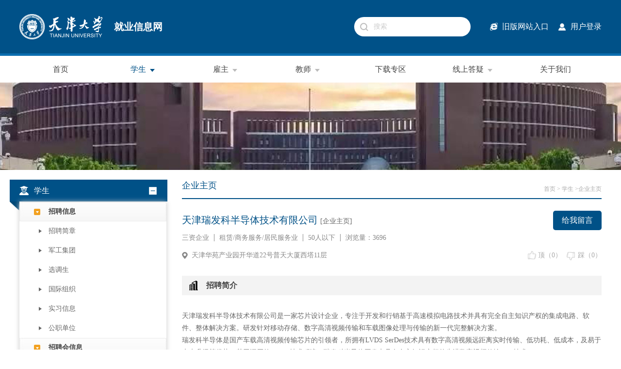

--- FILE ---
content_type: text/html; charset=utf-8
request_url: https://job.tju.edu.cn/company/index/sxid/126/id/3544.html
body_size: 6991
content:
<!DOCTYPE html>
<html>
<head>
    <meta http-equiv="X-UA-Compatible" content="IE=edge" />
    <meta http-equiv="Content-Type" content="text/html; charset=utf-8" />
    <title>企业主页|天津瑞发科半导体技术有限公司|天津大学就业指导中心</title>
    <meta name="keywords" content="天津大学就业指导中心,企业主页,天津瑞发科半导体技术有限公司" />
    <meta name="description" content="天津大学就业指导中心企业主页" />
    <link rel="stylesheet" type="text/css" href="/Publicweb/css/index.css?729840254">
    <link href="/Publicweb/css/rili.css" type="text/css" rel="stylesheet" />
    <link rel="stylesheet" type="text/css" href="/Publicweb/css/font-awesome.css">
    <script type="text/javascript" src="/Public/js/jquery-3.3.1.min.js"></script>
    <link rel="stylesheet" href="/Publicweb/css/responsiveslides.css">
    <script type="text/javascript" src="/Publicweb/js/responsiveslides.min.js"></script>
    <script type="text/javascript" src="/Publicweb/js/schedule.js"></script>
    <script type="text/javascript" src="/Public/js/base.js"></script>
</head>
<body >
    <div class="header">
        <div class="main">
            <a href="http://job.tju.edu.cn" class="logo" style="display: flex;align-items: center"><img src="/Uploads/2020-03-14/5e6c8053ad3a0.png" style="align-items: center;max-height: 65px;vertical-align: middle;"></a>
            <span class="sysname">就业信息网</span>
            <a href="http://job.tju.edu.cn/System" class="syslogin userlogin" target="_blank">用户登录</a>
            <a href="https://job.twt.edu.cn/" class="syslogin oldweb" target="_blank">旧版网站入口</a>
            <div class="sousuo">
                <form action="/search/index.html" method="post" onsubmit="return needkeywords();">
                    <input type="hidden" name="formhash" value="e0f5e14a">
                    <input class="input" type="text" name="keywords" id="keywords" placeholder="搜索" autocomplete="off">
                    <input type="submit" value="" class="sub">
                </form>
            </div>
        </div>
    </div>
    <script type="text/javascript">
        function needkeywords(){
            if(jQuery('#keywords').val()==''){
                alert('请填写关键字!');
                return false;
            }
            return true;
        }
    </script>
    <div class="nav">
        <div class="main">
            <ul>
                <li ><a class="yiji" href="http://job.tju.edu.cn">首页</a></li>
               <!--  <li >
                   <a class="yiji" href="javascript:void(0);">办事大厅<span class="list"></span></a>
                    <ul class="erji">
                       <li><a href="/dangan/bdz.html"> 报到证办理</a></li>
                       <li><a href="/dangan/wy.html"> 违约办理</a></li>
                       <li><a href="/dangan/gp.html"> 改派</a></li>
                       <li><a href="/dangan/index.html"> 档案查询</a></li>
                   </ul>
               </li> -->
                <li class="hover">
                    <a class="yiji" href="javascript:void(0);">学生<span class="list"></span></a>
                    <ul class="erji">
                        <li><a href="/correcruit/index.html">招聘信息</a></li>
                        <li><a href="/recruitment/index.html">招聘会信息</a></li>
                        <li><a href="/careerquiz/index.html">生涯教育</a></li>
                        <li><a href="/dangan/bsdt.html">政策手续</a></li>
                    </ul>
                </li>
                <li >
                    <a class="yiji" href="javascript:void(0);">雇主<span class="list"></span></a>
                    <ul class="erji">
                        <li><a href="/academeint/index.html">院系介绍</a></li>
                        <li><a href="/news/index/cate/6.html">生源信息</a></li>
                        <li><a href="/recruitguide/index.html">网站使用手册</a></li>
                        <li><a href="/employgroup/index.html">联系院系</a></li>
                        <li><a href="http://job.tju.edu.cn/System/Company/addrecruitment.html" target="_blank">招聘简章发布</a></li>
                        <li><a href="http://job.tju.edu.cn/System/Company/addxj.html" target="_blank">招聘会预约</a></li>
                                                
                    </ul>
                </li>
                <li >
                    <a class="yiji" href="javascript:void(0);">教师<span class="list"></span></a>
                    <ul class="erji">
                                                <li><a href="http://job.tju.edu.cn/System" target="_blank">就业管理</a></li>
                        <li><a href="/news/index/cate/17.html">师资培训</a></li>
                    </ul>
                
                <li ><a class="yiji" href="/download/index.html">下载专区</a></li>
                <li >
                    <a class="yiji" href="javascript:void(0);">线上答疑<span class="list"></span></a>
                    <ul class="erji">
                        <li><a href="/feedback/index/type/1.html">学生</a></li>
                        <li><a href="/feedback/index/type/2.html">用人单位</a></li>
                    </ul>
                </li>


                <li ><a class="yiji" href="/contact/index.html">关于我们</a></li>
            </ul>
        </div>
    </div>
<div class="banner2"></div>
<script>
    $(function(){
        $('.opennav').click(function(){
            var obj=$(this).parents('.nav1');
            $('.nav1').addClass('nav-close');
            if(obj.hasClass('nav-open')){
                obj.addClass('nav-close');
                obj.removeClass('nav-open');
            }else{
                $('.nav1').removeClass('nav-open');
                obj.addClass('nav-open');
                obj.removeClass('nav-close');
            }
        })
    })
</script>
<div class="con clearfix">
    <div class="main">
        <div class="lnav">
            <div class="nav1 nav-open">
                <div class="title opennav">
                    <p class="navbg"></p>
                    <div class="titcon">
                        <p class="navtit stuicon">学生</p>
                        <a href="javascript:void(0);" class="opena"></a>
                    </div>
                </div>
                <ul class="clearfix navlist">
                    <li class="navtab"><p>招聘信息</p></li>
                                        <li class="navli "><a href="/correcruit/index.html">招聘简章</a></li>
                    <li class="navli "><a href = "/correcruit/index/type/3.html"> 军工集团</a></li>
                    <li class="navli "><a href = "/news/index/cate/14.html">选调生</a></li>
                    <li class="navli "><a href = "/correcruit/index/type/1.html"> 国际组织</a></li>
                    <li class="navli "><a href="/correcruit/index/type/2.html"> 实习信息</a></li>
                    <li class="navli "><a href = "/news/index/cate/18.html">公职单位</a></li>
                                    
                    <li class="navtab"><p>招聘会信息</p></li>
                    <li class="navli "><a href="/recruitment/index2.html"> 宣讲会信息</a></li>
                    <li class="navli "><a href="/recruitment/index.html"> 双选会信息</a></li>
                    <li class="navli "><a href="/shuangxuanhuis/index.html"> 空中双选会</a></li>
                    <li class="navli "><a href="/xuanjianghuis/index.html"> 空中宣讲会</a></li>
                                        <li class="navtab"><p>生涯教育</p></li>
                    <li class="navli"><a href="http://job.tju.edu.cn/System" target="_blank">咨询预约</a></li>
                    <li class="navli "><a href = "/careerquiz/index.html"> 职业测评</a></li>
                    <li class="navli "><a href = "/news/work/cate/10.html"> 就业指导</a></li>
                    <li class="navtab"><p>政策手续</p></li>
                    <li class="navli "><a href="/dangan/zclj/type/2.html"> 毕业派遣</a></li>
                    <li class="navli "><a href="/dangan/zclj/type/1.html"> 毕业生线上签约流程</a></li>
                    <li class="navli "><a href="/dangan/zclj/type/3.html"> 出国（境）留学</a></li>
                    <li class="navli "><a href="/dangan/zclj/type/4.html"> 档案相关手续</a></li>
                    <li class="navli "><a href="/dangan/zclj/type/5.html"> 档案查询</a></li>
                    <li class="navli "><a href="/lixiao/index.html"> 离校相关手续</a></li>
                    <li class="navli "><a href="/news/index/cate/20.html"> 政策文件</a></li>
                    <li class="navli "><a href="/news/index/cate/21.html"> 常见问题</a></li>
                                    </ul>
            </div>
            <div class="nav1 nav-close">
                <div class="title opennav">
                    <p class="navbg"></p>
                    <div class="titcon">
                        <p class="navtit gzicon">雇主</p>
                        <a href="javascript:void(0);" class="opena"></a>
                    </div>
                </div>
                <ul class="clearfix navlist">
                    <li class="navli "><a href="/academeint/index.html"> 院系介绍</a></li>
                    <li class="navli "><a href="/news/index/cate/6.html"> 生源信息</a></li>
                    <li class="navli "><a href="/recruitguide/index.html"> 网站使用手册</a></li>
                    <li class="navli "><a href="/employgroup/index.html"> 联系院系</a></li>
                    <li class="navli"><a href="http://job.tju.edu.cn/System/Company/addrecruitment.html" target="_blank">招聘简章发布</a></li>
                    <li class="navli"><a href="http://job.tju.edu.cn/System/Company/addxj.html" target="_blank">招聘会预约</a></li>
                </ul>
            </div>
            <div class="nav1 nav-close">
                <div class="title opennav">
                    <p class="navbg"></p>
                    <div class="titcon">
                        <p class="navtit teaicon">教师</p>
                        <a href="javascript:void(0);" class="opena"></a>
                    </div>
                </div>
                <ul class="clearfix navlist">
                                        <li class="navli"><a href="http://job.tju.edu.cn/System" target="_blank">就业管理</a></li>
                    <li class="navli ">
                        <a href="/news/index/cate/17.html">师资培训</a>
                    </li>
                </ul>
            </div>
            <div class="btitle">
                <div class="l">招聘会信息</div>
                <a href="/recruitment/index.html" class="more">More+</a>
            </div>
            <ul class="rmzph clearfix">
                <li>
                    <a href="/recruitment/content/type/2/id/5910.html" title="【北洋园校区】中烟机械秦皇岛烟草机械有限责任公司2026年公开招聘">
                        <div class="l">
                            <div class="up">1月</div>
                            <div class="down">20</div>
                        </div>
                        <div class="r">
                            <p class="up">【北洋园校区】中烟机械秦皇岛烟草机械有限责任公司2026年公开招聘</p>
                            <p class="down">2026/01/20 15:25</p>
                        </div>
                    </a>
                </li><li>
                    <a href="/recruitment/content/type/2/id/5908.html" title="【北洋园校区】天津水务集团2026年天津大学专场校园招聘">
                        <div class="l">
                            <div class="up">1月</div>
                            <div class="down">20</div>
                        </div>
                        <div class="r">
                            <p class="up">【北洋园校区】天津水务集团2026年天津大学专场校园招聘</p>
                            <p class="down">2026/01/20 10:25</p>
                        </div>
                    </a>
                </li><li>
                    <a href="/recruitment/content/type/1/id/161.html" title="天津大学2026届“国优计划”毕业生双选会暨天津市“三校一院”师范毕业生双选会">
                        <div class="l">
                            <div class="up">11月</div>
                            <div class="down">22</div>
                        </div>
                        <div class="r">
                            <p class="up">天津大学2026届“国优计划”毕业生双选会暨天津市“三校一院”师范毕业生双选会</p>
                            <p class="down">2025/11/22 09:00</p>
                        </div>
                    </a>
                </li><li>
                    <a href="/recruitment/content/type/1/id/160.html" title="天津大学医科秋季专场招聘会">
                        <div class="l">
                            <div class="up">10月</div>
                            <div class="down">30</div>
                        </div>
                        <div class="r">
                            <p class="up">天津大学医科秋季专场招聘会</p>
                            <p class="down">2025/10/30 10:00</p>
                        </div>
                    </a>
                </li>            </ul>
            <div class="btitle">
                <div class="l">通知公告</div>
                <a href="/news/index/cate/1.html" class="more">More+</a>
            </div>
            <ul class="gonggao clearfix">
                <li>
                    <a href="/news/content/id/2613.html">
                    <span class="dian">• </span>天津大学2025年秋季校园招聘活动邀请函                    </a>
                </li><li>
                    <a href="/news/content/id/2616.html">
                    <span class="dian">• </span>关于企业入校招聘活动入校方式的通知                    </a>
                </li><li>
                    <a href="/news/content/id/2551.html">
                    <span class="dian">• </span>天津大学2025年春季校园招聘活动邀请函                    </a>
                </li><li>
                    <a href="/news/content/id/2673.html">
                    <span class="dian">• </span>关于诚邀参加第十六届“河北省高层次人才 引进交流大会”的函                    </a>
                </li><li>
                    <a href="/news/content/id/2668.html">
                    <span class="dian">• </span>江西省引培生                    </a>
                </li><li>
                    <a href="/news/content/id/2667.html">
                    <span class="dian">• </span>关于开展2025年“百校千企”线上人才对接 活动（2026届毕业生）的公告                    </a>
                </li><li>
                    <a href="/news/content/id/2636.html">
                    <span class="dian">• </span>《2025—2026 年成都市新都区重点产业领域企业急需紧缺专业技术人才需求目录》                    </a>
                </li>            </ul>
        </div>
        <div class="rnav">
            <div class="top">
                <div class="l">企业主页</div>
                <div class="weizhi"><a href="/index/index.html">首页</a> > 学生 >企业主页</div>
            </div>
    <div class='right-content'>
		<div class="company_index clearfix">
		    <div class="p1">
		    	天津瑞发科半导体技术有限公司		    			    	<a href="/company/index/id/3544.html" target="_blank" style="color:#666; font-size:14px;"> [企业主页]</a>
                                <a class="company_ly" onclick="return com_message();">给我留言</a>
		    </div>
		    <div class="p2"><span>三资企业</span><span>租赁/商务服务/居民服务业</span><span>50人以下</span><span class="span1">浏览量：3696</span></div>
			<div class="p4 clearfix">
				<div class="p3" style="float:left;">天津华苑产业园开华道22号普天大厦西塔11层</div>
				<div class="p4_a clearfix">
				<a class="a1" id="dinga" href="javascript:void(0)" onclick="js_dingcai(3544,1);">顶（<font id='js_d'>0</font>）</a>
				<a class="a2" id="caia" href="javascript:void(0)" onclick="js_dingcai(3544,2);">踩（<font id='js_c'>0</font>）</a>
				</div>
			</div>
		    <script type="text/javascript">
			function js_dingcai(id,type){
				 $.ajax({
					url:"http://job.tju.edu.cn/System/Student/dingcaicompany/type/"+type+"/company_id/"+id+".html",
					type:"get",
					dataType:"json",
					success:function(data){
						if(data.state==1){
							if(type==1){
								var html=$('#js_d').html();
								jQuery('#js_d').html(parseInt(html)+1);
							}else if(type==2){
							    var html=$('#js_c').html();
								jQuery('#js_c').html(parseInt(html)+1);
							}

						}else if(data.state==2){
							if(data.type==1){
								alert('您已经顶过该企业！');
							}else if(data.type==1){
								alert('您已经踩过该企业！');
							}
						}else if(data.state==3){
							if(confirm('您还没有登录就业管理系统，请前往就业管理系统登录！')){
								window.open("http://job.tju.edu.cn/System");
							}else{
								return false;
							}
						}else if(data.state==4){
							alert('操作失败！');
						}

					},
					error : function() {
						alert('fail');
					}
				});
			}
			</script>
					</div>
				<div class="company_index_info">
		    <div class="company_index_info_title"><p class="p1">招聘简介</p></div>
			<div class="company_index_info_content">
                        <p>天津瑞发科半导体技术有限公司是一家芯片设计企业，专注于开发和行销基于高速模拟电路技术并具有完全自主知识产权的集成电路、软件、整体解决方案。研发针对移动存储、数字高清视频传输和车载图像处理与传输的新一代完整解决方案。<br/>瑞发科半导体是国产车载高清视频传输芯片的引领者，所拥有LVDS SerDes技术具有数字高清视频远距离实时传输、低功耗、低成本，及易于未来升级等优势。基于深厚的SerDes技术积淀，瑞发科半导体开发出具有自主知识产权的先进数字视频传输AVT技术（Advanced Video Transport），其芯片组得到了众多国内和国际行业知名厂商认可和采用。广泛应用于商用车和乘用车的高清视频传输系统，推动了车载芯片的国产化进程。<br/><br/></p>            </div>
		</div>
								<div class="company_index_info">
		    <div class="company_index_info_title" style=" margin-bottom:10px"><p class="p3">开放岗位</p></div>
			<ul class="company_index_info_zpul">
			   <li>
				  <a class="lizw" href="/correcruit/content/sxid/126/id/6607.html" target="_blank">
				  <div class="zw_title clearfix">
				  <p class="p1">嵌入式软件工程师</p>
				  <p class="p2">2025-09-23</p>
				  </div>
				  <div class="zw_cate" style="position:relative;">
				  天津市 / 科学研究人员 / 硕士 / 10000以上				  <div style=" position:absolute; top:0px; right:0px; color: #fff; width: 100px; height: 30px;border-radius: 5px; border: 1px solid #fdb902; background-color: #fdb902; text-align: center; cursor: pointer;">投递简历</div>
				  </div>
				  </a>
			   </li><li>
				  <a class="lizw" href="/correcruit/content/sxid/126/id/6609.html" target="_blank">
				  <div class="zw_title clearfix">
				  <p class="p1">软件工程师</p>
				  <p class="p2">2025-09-23</p>
				  </div>
				  <div class="zw_cate" style="position:relative;">
				  天津市 / 科学研究人员 / 硕士 / 10000以上				  <div style=" position:absolute; top:0px; right:0px; color: #fff; width: 100px; height: 30px;border-radius: 5px; border: 1px solid #fdb902; background-color: #fdb902; text-align: center; cursor: pointer;">投递简历</div>
				  </div>
				  </a>
			   </li><li>
				  <a class="lizw" href="/correcruit/content/sxid/126/id/6611.html" target="_blank">
				  <div class="zw_title clearfix">
				  <p class="p1">IC验证工程师</p>
				  <p class="p2">2025-09-23</p>
				  </div>
				  <div class="zw_cate" style="position:relative;">
				  天津市 / 科学研究人员 / 硕士 / 10000以上				  <div style=" position:absolute; top:0px; right:0px; color: #fff; width: 100px; height: 30px;border-radius: 5px; border: 1px solid #fdb902; background-color: #fdb902; text-align: center; cursor: pointer;">投递简历</div>
				  </div>
				  </a>
			   </li><li>
				  <a class="lizw" href="/correcruit/content/sxid/126/id/6612.html" target="_blank">
				  <div class="zw_title clearfix">
				  <p class="p1">数字电路设计工程师</p>
				  <p class="p2">2025-09-23</p>
				  </div>
				  <div class="zw_cate" style="position:relative;">
				  天津市 / 科学研究人员 / 硕士 / 10000以上				  <div style=" position:absolute; top:0px; right:0px; color: #fff; width: 100px; height: 30px;border-radius: 5px; border: 1px solid #fdb902; background-color: #fdb902; text-align: center; cursor: pointer;">投递简历</div>
				  </div>
				  </a>
			   </li><li>
				  <a class="lizw" href="/correcruit/content/sxid/126/id/6613.html" target="_blank">
				  <div class="zw_title clearfix">
				  <p class="p1">模拟和混合信号设计工程师</p>
				  <p class="p2">2025-09-23</p>
				  </div>
				  <div class="zw_cate" style="position:relative;">
				  天津市 / 科学研究人员 / 硕士 / 10000以上				  <div style=" position:absolute; top:0px; right:0px; color: #fff; width: 100px; height: 30px;border-radius: 5px; border: 1px solid #fdb902; background-color: #fdb902; text-align: center; cursor: pointer;">投递简历</div>
				  </div>
				  </a>
			   </li><li>
				  <a class="lizw" href="/correcruit/content/sxid/126/id/42712.html" target="_blank">
				  <div class="zw_title clearfix">
				  <p class="p1">FPGA逻辑工程师</p>
				  <p class="p2">2025-09-23</p>
				  </div>
				  <div class="zw_cate" style="position:relative;">
				  天津市 / 科学研究人员 / 硕士 / 10000以上				  <div style=" position:absolute; top:0px; right:0px; color: #fff; width: 100px; height: 30px;border-radius: 5px; border: 1px solid #fdb902; background-color: #fdb902; text-align: center; cursor: pointer;">投递简历</div>
				  </div>
				  </a>
			   </li><li>
				  <a class="lizw" href="/correcruit/content/sxid/126/id/42713.html" target="_blank">
				  <div class="zw_title clearfix">
				  <p class="p1">硬件系统设计工程师</p>
				  <p class="p2">2025-09-23</p>
				  </div>
				  <div class="zw_cate" style="position:relative;">
				  天津市 / 科学研究人员 / 硕士 / 10000以上				  <div style=" position:absolute; top:0px; right:0px; color: #fff; width: 100px; height: 30px;border-radius: 5px; border: 1px solid #fdb902; background-color: #fdb902; text-align: center; cursor: pointer;">投递简历</div>
				  </div>
				  </a>
			   </li>			</ul>
		</div>
				    </div>
<div class="blackbg"></div>
<div class="t_log_box">
     <a class="tc_close"></a>
	 <form action="/company/domessage.html" method="post">
	 <input type="hidden" name="cid" value="3544" />
	 <textarea name="content" class="t_textarea"></textarea>
	 <input type="submit" class="jianlibtn" value="发送留言" onclick="return needwrite();" />
	 </form>
</div>
<script type="text/javascript">
function com_message(){
    $.ajax({
		url:"/company/message.html",
		type:"get",
		dataType:"json",
		success:function(data){
			if(data.state==2){
			    $('.blackbg').css('display','block');
			    $('.t_log_box').css('display','block');
			    var wSreenHeight=$(window).height();
				var wSreenWidth=$(window).width();
				var lHeight=$(".t_log_box").height() + 60;
				var lWidth=$(".t_log_box").width();
				var top=(wSreenHeight-lHeight)/2;
				var left=(wSreenWidth-lWidth)/2;
				$(".t_log_box").css({"top":top,"left":left});
			}else if(data.state==1){
				if(confirm('您还没有登录就业管理系统，请前往就业管理系统登录！')){
					window.open("http://job.tju.edu.cn/System");
				}else{
					return false;
				}
			}

		},
		error : function() {
            alert('fail');
        }
	});
}
$(".tc_close").bind("click",function(){
	$('.js_jianli').html('');
	$('.js_sid').html('');
	$('.blackbg').css('display','none');
	$('.t_log_box').css('display','none');
})
function needwrite(){
	var content=$("textarea[name='content']");
	if($.trim(content.val())==''){
		alert("请填写留言内容！");
		content.focus();
		return false;
	}
	return true;
}
</script>
</div>
</div>
</div>
    <div class="footer clearfix">
        <div class="up">
             <img src='/Publicweb/images/top.png' id ='totop' >
            <div class="main" style="overflow: hidden;">
                <div class="list" style="width:250px;">
                    <ul>
                       <li>办公时间（节假日除外）</li>
                       <li>上午：8:30-12:00 </li>
                       <li>下午：13:00-16:30</li>
                   </ul>
               </div>
               <div class="list" style="width:260px;">
                   <ul>
                       <li>联系地址</li>
                       <li>卫津路校区：天津市南开区卫津路92号天津大学卫津路校区大学生活动中心101、102室</li>
                       <li>北洋园校区：天津市海河教育园区雅观路135号天津大学北洋园校区大通学生中心C107、109室</li>
                   </ul>
               </div>
                <div class="list" style="width:360px;">
                   <ul>
                        <li>联系方式</li>
                        <li style="margin-bottom: 0;">学生咨询：022-83613600（卫津路校区）</li>
                        <li><span style="padding-left:70px;">022-27401081转8002（北洋园校区）</span></li>
                        <li style="margin-bottom: 0;">雇主咨询：022-83613600（卫津路校区）</li>
                        <li><span style="padding-left:70px;">022-27401081转8000或8001（北洋园校区）</span></li>
                   </ul>
               </div>
               
                                <div class="weixin">
                    <img src="/Uploads/2020-04-28/5ea7fc1ad1e76.jpg">
                    <p>天津大学就业服务平台</p>
                </div>
                                                <div class="weixin" style="width:130px;">
                    <img src="/Uploads/2020-04-28/5ea7fbd82000c.jpg">
                    <p>天大就业</p>
                </div>
                            </div>
        </div>
        <div class="down">
            天津大学就业指导中心 版权所有<br/>
            <a href="http://www.beian.miit.gov.cn/" target="_blank">津ICP备05004358号-1 津教备0316号 津公网安备 12010402000425号</a>
        </div>
    </div>
    <script>
    $(function(){
        $('#totop').click(function(){
            $("html,body").stop().animate({scrollTop: 0});
        });
    });
</script>
<script>
var _hmt = _hmt || [];
(function() {
  var hm = document.createElement("script");
  hm.src = "https://hm.baidu.com/hm.js?d776a6ba4e29b544e77078167dd2344b";
  var s = document.getElementsByTagName("script")[0]; 
  s.parentNode.insertBefore(hm, s);
})();
</script>
</body>
</html>

--- FILE ---
content_type: text/css
request_url: https://job.tju.edu.cn/Publicweb/css/index.css?729840254
body_size: 10118
content:
*{margin:0px;padding:0px;border:0;font-family:微软雅黑;font-size:14px;list-style-type:none;text-decoration:none;}
body,html,ol,ul,h1,h2,h3,h4,h5,h6,p,th,td,dl,dd,form,fieldset,legend,input,textarea,select{margin:0;padding:0}
body{font-size:14px;font-family:"微软雅黑";color: #444;background:#fff;}
a{text-decoration:none}
a:hover{text-decoration:none;}
em{font-style:normal}
img{border:0;vertical-align:middle}
li{list-style: none;}
table{border-collapse:collapse;border-spacing:0}
p{word-wrap:break-word}
input, textarea, select, button { font-size:14px; font-family:"微软雅黑";}
input:focus{outline: none;}
html,body{min-width: 1240px;width: 100%;height:100%;}
input::-webkit-input-placeholder{
    color:#ccc;
}
input::-moz-placeholder{
    color:#ccc;
}
input:-ms-input-placeholder{
    color:#ccc;
}
.clearfix:after{content:"";display:block;clear:both;}
.clearfix{zoom:1;}
.main{width: 1200px;margin: 0 auto;}

.header{
	width: 100%;
	height: 110px;
	background-image: url(../images/headbg.jpg);
	background-repeat: no-repeat;
	background-position: center;
}
.header .logo{
	display: block;
	float: left;
	width: 180px;
	height: 110px;
	/* background-image: url(../images/logo.png);
	background-position: left center;
	background-repeat: no-repeat;*/
	margin-right: 15px;
}
.header .sysname{
	line-height: 110px;
	font-size: 20px;
	color: #fff;
	font-weight: bold;
	float: left;
}
.header .syslogin{
	float: right;
	font-size: 16px;
	color: #fff;
	display: block;
	height: 40px;
	line-height: 40px;
	margin: 35px 0;
	margin-left: 20px;
}
.header .userlogin{
	padding-left: 25px;
	background-image: url(../images/login.png);
	background-position: left center;
	background-repeat: no-repeat;
	background-size:15px;
}
.header .oldweb{
	padding-left: 25px;
	background-image: url(../images/oldweb.png);
	background-position: left center;
	background-repeat: no-repeat;
	background-size:16px;
}
.header .sousuo{
	width: 240px;
	height: 40px;
	float: right;
	margin: 35px 0;
	position: relative;
	margin-right: 20px;
}
.header .sousuo .input{
	width: 100%;
	height: 40px;
	border-radius: 20px;
	background-color: #fff;
	border:0;
	box-sizing: border-box;
	padding-left: 40px;
}
.header .sousuo .sub{
	position: absolute;
	width: 40px;
	height: 40px;
	left: 0;
	top: 0;
	border:0;
	background-image: url(../images/fdj.png);
	background-repeat: no-repeat;
	background-position: center;
	background-color: inherit;
}
.nav{
	width: 100%;
	height: 55px;
	background-color: #fff;
	border-top: 5px solid #0b6daf;
}
.nav li{
	width:170px;
	height: 55px;
	float: left;
	position: relative;
}
.nav li .yiji{
	display: block;
	/*padding: 0 65px;*/
	height: 100%;
	line-height: 55px;
	font-size: 16px;
	color: #444;
	text-align: center;
}
.nav li:hover .yiji{
	color: #005187;
}
.nav li.hover .yiji{
	color: #005187;
}
.nav li .list{
	display: inline-block;
	background-image: url(../images/sanjiao.png);
	background-repeat: no-repeat;
	background-position: center;
	width: 15px;
	height: 15px;
	vertical-align: middle;
	margin-left:5px;
	/* position: absolute;
	right: 45px;
	top: 21px; */
}
.nav li:hover .list{
	background-image: url(../images/sanjiaoh.png);
}
.nav li.hover .list{
	background-image: url(../images/sanjiaoh.png);
}
.nav li .erji{
	background-image: url(../images/hoverbj.png);
	background-repeat: no-repeat;
	background-size: 100% 100%;
	float: left;
	width: 120px;
	position: absolute;
	top: 37px;
	left: 0;
	right: 0;
	margin: auto;
	display: none;
	transition: all 3s;
	-webkit-transition: all 3s;
	z-index: 99999;
	padding:15px 0;
}
.nav li .erji li{
	width: 120px;
	height: 30px;
	float: left;
	font-size: 14px;
	color: #666;
	margin: 5px 0;
	font-weight: normal;
	text-align: center;
	display: none;
}
.nav li .erji li a{
	line-height: 30px;
	font-size: 14px;
	color: #444;
}
.nav li .erji li a:hover{color: #005187}
.nav li .erji li a.hover{color: #005187}
.nav li:hover .erji{
	display: block;
}
.nav li:hover .erji li{
	display: block;
}
.banner{
	width: 100%;
	/*height: 480px;*/
}
.news{
	width: 100%;
	height: 400px;
	position: relative;
	z-index: 22;
	background-color: #f3f3f3;
}
.news .box{
	width: 1200px;
	height: 445px;
	position: absolute;
	top: -50px;
	left: 0;
	right: 0;
	margin: auto;
}
.news .box .l{
	width: 380px;
	height: 100%;
	margin-right: 20px;
	float: left;
	background-color: #fff;
	position: relative;
	border-top-left-radius: 5px;
	border-top-right-radius: 5px;
}
.news .box .l .title{
	width: 100%;
	height: 50px;
	background-color: #005187;
	border-top-left-radius: 5px;
	border-top-right-radius: 5px;

}
.news .box .l .title .left1{
	float: left;
	padding-left: 60px;
	height: 50px;
	color: #fff;
	font-size: 18px;
	font-weight: bold;
	line-height: 50px;
	background-image: url(../images/rili.png);
	background-repeat: no-repeat;
	background-position: 18px center;
}
.news .box .l .title .num{
	float: right;
	height: 50px;
	line-height: 50px;
	color: #fff;
	padding-right:20px;
	font-size: 14px;
}
.news .box .r{
	width: 800px;
	height: 100%;
	float: left;
	background-color: #fff;
	border-top-left-radius: 5px;
	border-top-right-radius: 5px;
}
.news .box .r .sel{
	width: 100%;
	height: 50px;
	line-height: 50px;
	font-size: 18px;
	color: #444;
	font-weight: bold;
}
.news .box .r .sel .item2{
	display: inline-block;
	padding: 0 20px;
	padding-right: 15px;
	line-height: 50px;
	font-size: 18px;
	color: #444;
	font-weight: bold;
}
.news .box .r .sel .item2.hover{
	color: #005187;
}
.news .box .r .sel .more{
	float: right;
	height: 50px;
	padding-right: 20px;
	line-height: 50px;
	font-size: 13px;
	color: #005187;
}
.news .box .r .down{
	width: 100%;
	box-sizing: border-box;
	height: 350px;
	padding: 0 20px;
}
.news .box .r .down .picnews{
	width: 280px;
	height: 100%;
	float: left;
	margin-right: 20px;
	display: block;
}
.news .box .r .down .picnews .pic{
	width: 280px;
	height: 210px;
	background-position: center;
	background-repeat: no-repeat;
	margin-bottom: 20px;
}
.news .box .r .down .picnews .title{
	width: 100%;
	max-height: 50px;
	font-size: 16px;
	color: #444;
	line-height: 25px;
	overflow : hidden;
    text-overflow: ellipsis;
    display: -webkit-box;
    -webkit-line-clamp: 2;
    -webkit-box-orient: vertical;
}
.news .box .r .down .picnews:hover .title{color: #005187;}
.news .box .r .down .picnews .intro{
	width: 100%;
	height: 100px;
	font-size: 14px;
	color: #aaa;
	line-height: 25px;
	overflow : hidden;
    text-overflow: ellipsis;
    display: -webkit-box;
    -webkit-line-clamp: 4;
    -webkit-box-orient: vertical;
}
.news .box .r .down .listnews{
	width: 100%;
	height: 100%;
	float: left;
}
.news .box .r .down .listnews li{
	width: calc(100% - 15px);
	padding-left:15px;
	background:url(../images/icon.png) no-repeat left center;
	height:49px;
	line-height: 49px;
	border-bottom: 1px dashed #ddd;
}
.news .box .r .down .listnews li:last-child{border-bottom: 0}
.news .box .r .down .listnews li a{
	width: 100%;
	height: 100%;
	font-size: 14px;
	color: #666;
}
.zdicon{float:left;width:40px;height:20px;margin-top:15px;background:url(../images/zd.png) no-repeat left center;background-size:30px;}
.news .box .r .down .listnews li a .time{
	width: 65px;
	float: right;
	text-align: right;
}
.news .box .r .down .listnews li a .title{
	width: calc(100% - 120px);
	overflow: hidden;
	text-overflow: ellipsis;
	white-space: nowrap;
	display: inline-block;
	float: left;
}
.news .box .r .down .listnews li a:hover .title{color: #005187;}
#schedule-box {
	width: 380px;
	margin: 0 auto;
	/*padding: 35px 20px;*/
	font-size: 13px;
}

.schedule-hd {
	display: flex;
	justify-content: space-between;
	padding: 0 15px;
}

.today {
	flex: 1;
	text-align: center;
}

.ul-box {
	overflow: hidden;
}
.week-ul {background-color: #e1e1e1;}
.ul-box>li {
	float: left;
	width: 14.28%;
	text-align: center;
	padding: 3px 0;
}
.week-ul li{padding: 10px 0;}

.other-month {
	color: #999999;
}

.disabled {
	pointer-events: none;
	background-color: #eeeeee;
	color: #999999;
}

.current-month {
	color: #333333;
}

.today-style {
	border-radius: 50%;
	background: #58d321;
}

.arrow {
	cursor: pointer;
}

.dayStyle {
	display: inline-block;
	width: 35px;
	height: 35px;
	border-radius: 50%;
	text-align: center;
	line-height: 35px;
	cursor: pointer;
}

.current-month>.dayStyle:hover {
	background: #7a7c8b;
	color: #ffffff;
}

.today-flag {
	background: #172738;
	color: #fff;
}

.boxshaw {
	box-shadow: 2px 2px 15px 2px #e3e3e3;
}

.selected-style {
	background-color: #ffba5a;
	color: #ffffff;
}

.active-style {
	background: #7a7c8b;
	color: #ffffff;
}

#h3Ele {
	text-align: center;
	padding: 10px;
}

.today {
	text-align: center;
	color: #005187;
	line-height: 50px;
	font-weight: bold;
	cursor: pointer;
	font-size: 20px;
}
.iconfont {
  width: 30px;
  height: 50px;
  line-height: 50px!important;
  font-size: 16px!important;
  text-align: center;
  color: #005187;
}
/*下一年*/
.icon-115rightarrowheads:before { content: ""; }
/*下个月*/
.icon-111arrowheadright:before { content: "\f0da"; }
/*上一年*/
.icon-116leftarrowheads:before { content: ""; }
/*上个月*/
.icon-112leftarrowhead:before { content: "\f0d9"; }


.box1{
	width: 100%;
}
.box1 .btitle{
	width: 100%;
	height: 20px;
	margin-top: 30px;
	margin-bottom: 20px;
}
.box1 .btitle .l{
	padding-left: 35px;
	height: 20px;
	line-height: 20px;
	font-size: 18px;
	color: #005187;
	float: left;
	background-repeat: no-repeat;
	background-position: left center;
}
.box1 .btitle .more{
	float: right;
	height: 20px;
	padding-right: 20px;
	line-height: 20px;
	font-size: 13px;
	color: #005187;
}
.box1 .zphlist{
	width: 100%;
}
.box1 .zphlist li{
	width: 260px;
	height: 150px;
	margin-right: 53px;
	float: left;
	margin-bottom: 30px;
}
.box1 .zphlist li:nth-child(4n){
	margin-right: 0;
}
.box1 .zphlist li a{
	width: 100%;
	height:100%;
	display: block;
}
.box1 .zphlist li a .up{
	background-image: url(../images/pic2.jpg);
	background-position: center;
	background-repeat: no-repeat;
	width: 230px;
	height: 55px;
	text-align: center;
	font-size: 14px;
	line-height: 25px;
	color: #fff;
	padding: 0 15px;
	padding-top: 25px;
}
.box1 .zphlist li a .down{
	width: 260px;
	height: 70px;
	font-size: 12px;
	color: #888;
	box-sizing: border-box;
	padding: 15px;
	border:1px solid #f9f9f9;
	line-height: 20px;
	box-shadow: 0px 0px 5px #ccc;
}
.box1 .zphlist li a .down p{width: 230px;height:20px;white-space: nowrap;text-overflow: ellipsis;overflow: hidden;}
.box1 .ad{
	width: 1200px;
	height: 100px;
	margin-bottom: 30px;
}
.box1 .ad img{
	width: 1200px;
	height: 100px;
}
.box1 .infolist{
	width: 100%;
	height: 430px;
}
.infocon{float:left;width:380px;}
.infocon.listcenter{margin:0 30px;}
.infotitle{height:40px;border-bottom: 1px solid #444;}
.titlelink{position:relative;top:6px;float:left;display:block;width:110px;height:40px;line-height: 35px;font-size:16px;color:#444;font-weight:bold;text-align: center;cursor: pointer;}
.titlelink.active,.titlelink:hover{background:url(../images/titbg.png) no-repeat center;color: #fff;}
.infotitle .more{float:right;width:50px;line-height:40px;text-align:center;font-size:12px;color:#005187;}
.ullist{margin-top:5px;}
.ullist li{height:38px;line-height: 38px;}
.ullist li a{display: block;height:38px;padding-left:12px;background:url(../images/listicon.png) no-repeat left center;}
.ullist li p{float:left;width:300px;height:38px;font-size:14px;color:#666;text-overflow: ellipsis;white-space: nowrap;overflow: hidden;}
.ullist li span{float: right;font-size:14px;color:#bcc7d2;font-weight: bold;}
.ullistcenter{margin-top:10px;}
.ullistcenter li{margin-bottom: 10px;height:53px;}
.ullistcenter li .date{float:left;width:50px;height:53px;line-height:30px;margin-right: 15px;font-size:14px;color:#bcc7d2;font-weight: bold;}
.ullistcenter li .zpname{float:left;width:315px;}
.ullistcenter li .zpname p{height:30px;line-height:30px;font-size:14px;color:#005187;text-overflow: ellipsis;white-space: nowrap;overflow: hidden;}
.ullistcenter li .zpname span{display:block;height:23px;line-height:23px;font-size:13px;color:#aaaaaa;text-overflow: ellipsis;white-space: nowrap;overflow: hidden;}

.box1 .infolist .item2{
	width: 300px;
	height: 430px;
	float: left;
}
.box1 .infolist .item2:nth-child(2n+1){
	background-color: #f3f3f3;
}
.box1 .infolist .item2:nth-child(2n+1) .up{
	background-color: #005187;
}
.box1 .infolist .item2:nth-child(2n){
	background-color: #fff;
}
.box1 .infolist .item2:nth-child(2n) .up{
	background-color: #aaa;
}
.box1 .infolist .item2 .up{
	width: 100%;
	height: 45px;
	text-align: center;
	color: #fff;
	font-size: 18px;
	font-weight: bold;
	line-height: 45px;
}
.box1 .infolist .item2 .down{
	width: 100%;
	height: calc(100% - 45px);
	box-sizing: border-box;
	padding: 20px;
}
.box1 .infolist .item2 .down .more{
	width: 100%;
	text-align: right;
}
.box1 .infolist .item2 .down .more a{
	font-size: 13px;
	color: #005187;
}
.box1 .infolist .item2 .down .list1 li{
	width: 100%;
	height: 42px;
	margin-bottom: 25px;
}
.box1 .infolist .item2 .down .list1 li .shang{
	height: 20px;
	white-space: nowrap;
	text-overflow: ellipsis;
	overflow: hidden;
	font-size: 14px;
	color: #666;
	padding-bottom: 5px;
}
.box1 .infolist .item2 .down .list1 li:hover .shang{
	color: #005187;
}
.box1 .infolist .item2 .down .list1 li .shang .zp{color: #f00}
.box1 .infolist .item2 .down .list1 li .shang .zw{color: #005187}
.box1 .infolist .item2 .down .list1 li .xia{
	font-size: 13px;
	color: #aaa;
}
.box1 .infolist .item2 .down .list1 li .time{
	float: right;
}
.box1 .infolist .item2 .down .list2 li{
	width: 100%;
	height: 37px;
	border-bottom:1px dashed #ddd;
}
.box1 .infolist .item2 .down .list2 li:last-child{
	margin-bottom: 29px;
}
.box1 .infolist .item2 .down .list2 li a{
	overflow: hidden;
	text-overflow: ellipsis;
	white-space: nowrap;
	width: 100%;
	height: 37px;
	line-height: 37px;
	font-size: 14px;
	color: #666;
	display: block;
}
.box1 .infolist .item2 .down .list2 li:hover a{color: #005187;}
.box1 .yqlj{
	width: 100%;
}
.box1 .yqlj li{
	width: 280px;
	height: 80px;
	float: left;
	margin-right: 26px;
	margin-bottom: 30px;
}
.box1 .yqlj li:nth-child(4n){
	margin-right: 0;
}
.box1 .yqlj li a{
	width: 100%;
	height: 100%;
	display: block;
}
.box1 .yqlj li a img{
	width: 100%;
	height: 100%;
}
.footer{
	width: 100%;
}
#totop {
    position: absolute;
    right: 0px;
    top: -52px;
    z-index: 999;
    cursor: pointer;
}
.footer .up{
	width: 100%;
	height:160px;
	background-image: url(../images/footbg.jpg);
	background-position: center;
	background-repeat: no-repeat;
	padding: 20px 0;
	position: relative;
}
.footer .up .logo2{
	margin-left:80px;
	margin-top: 45px;
	max-height:60px;
}
.footer .up .list{
	float: left;
	width: 300px;
	margin-right:20px;
}
.footer .up .list li{
	width: 100%;
	float: left;
	margin-bottom: 10px;
	line-height: 20px;
	font-size: 14px;
	color: #fff;
}
.footer .up .list li a{
	font-size: 14px;
	color: #fff;
}
.footer .up .list li.title{
	font-size: 16px;
	color: #fff;
}
.footer .up .weixin{
	width: 110px;
	float: right;
	margin-left:10px;
	text-align: center;
}
.footer .up .weixin img{
	width: 110px;
	height: 110px;
}
.footer .up .weixin p{
	line-height: 20px;
	text-align: center;
	color: #fff;
	font-size: 14px;
	padding-top:5px;
}
.footer .down{
	width: 100%;
	padding:10px 0;
	line-height: 30px;
	text-align: center;
	color: #fff;
	font-size: 14px;
	background-color: #222;
}
.footer .down a{font-size:14px;color:#fff;}
.banner2{
	width: 100%;
	height: 180px;
	background-image: url(../images/banner2.jpg);
	background-position: center;
	background-repeat: no-repeat;
	margin-bottom: 20px;
}
.con{
	width: 100%;
}
.lnav{
	width: 305px;
	float: left;
	margin-right: 30px;
}
.rnav{
	width: 865px;
	float: left;
}
.right-top{margin-top: 20px;}
.lnav .nav1{
	width: 100%;
	margin-bottom: 10px;
	position:relative;
}
.lnav .nav1 .title{
	width: 325px;
	height:63px;
	position:relative;
	left:-20px;
	box-sizing: border-box;
/* 	background-image: url(../images/navbg.png);
background-position: 5px center;
background-repeat: no-repeat; */
}
.lnav .nav1 .title .titcon{position:relative;height: 45px;line-height: 45px;padding:0 20px;background-color:#005187;}
.lnav .nav1 .title .navbg{position:absolute;left:0;bottom:0;width:20px;height:18px;background:url(../images/lkuai.png) no-repeat center;}
.lnav .nav1 .title .navtit{font-size:16px;color:#fff;padding-left: 30px;}
.title .stuicon{background:url(../images/student.png) no-repeat left center;}
.title .gzicon{background:url(../images/guzhu.png) no-repeat left center;}
.title .teaicon{background:url(../images/teacher.png) no-repeat left center;}
.title .xyicon{background:url(../images/friends.png) no-repeat left center;}
.nav-open .navlist{display: block;}
.nav-close .navlist{display: none;}
.nav-open .opena{position:absolute;top:13px;right:20px;width:20px;height:20px;background:url(../images/close.png) no-repeat center;}
.nav-close .opena{position:absolute;top:13px;right:20px;width:20px;height:20px;background:url(../images/open.png) no-repeat center;}

.lnav .nav1 .title .kuai1{
	position: absolute;
	left: -20px;
	top: 0;
	width: 20px;
	height: 45px;
	background-color: #005187;
}
.lnav .nav1 .title .kuai2{
	position: absolute;
	left: -20px;
	top: 45px;
	width: 20px;
	height: 20px;
	background-size: 20px;
	background-repeat: no-repeat;
	background-image: url(../images/lkuai.png);
}
.lnav .nav1 .title .sanjiao{
	position: absolute;
	right: 20px;
	top: 12px;
	width: 20px;
	height: 20px;
	background-repeat: no-repeat;
	background-image: url(../images/sanjiao2.png);
	background-position: center;
}
.lnav .nav1 ul{
	box-shadow: 0px 0px 10px #ccc;
    width: 303px;
    position:relative;
    top:-17px;
}
.lnav .nav1 li{
	width: 100%;
	height: 40px;
	padding: 0 30px;
	box-sizing: border-box;
}
.lnav .nav1 .navtab{padding:0 20px;background-image: url(../images/nav2bj.jpg);background-size: 100% 100%;background-repeat: no-repeat}
.navtab p{line-height: 40px;padding-left:40px;background-image: url(../images/yeljt.png);font-weight: bold;background-repeat: no-repeat;background-position: 10px center;
}
.lnav .nav1 .navli{padding-left:60px;background:url(../images/navicon.png) no-repeat 40px center;}
.lnav .nav1 .navli:hover,.lnav .nav1 .navli.hover{padding-left:60px;background:url(../images/naviconh.png) no-repeat 40px  center;}

.lnav .nav1 li a{
	line-height: 40px;
	font-size: 14px;
	color: #666;
	width: 100%;
	height: 100%;
	display: block;
}
.lnav .nav1 li:hover a{color: #005187}
.lnav .nav1 li.hover a{color: #005187}
.lnav .btitle{
	width: 100%;
	height: 45px;
	border-top: 2px solid #005187;
	background-color: #f3f3f3;
	box-sizing: border-box;
	padding: 0 20px;
}
.lnav .btitle .l{
	float: left;
	line-height: 43px;
	font-size: 14px;
	color: #005187;
	font-weight: bold;
}
.lnav .btitle .more{
	float: right;
	font-size: 12px;
	color: #999;
	line-height: 43px;
}
.lnav .rmzph li{
	padding: 15px 0;
	border-bottom: 1px solid #ddd;
	width: 100%;
	height: 40px;
}
.lnav .rmzph li:last-child{
	margin-bottom: 15px;
	border-bottom: 0
}
.lnav .rmzph li a{
	width: 100%;
	height: 100%;
	display: block;
}
.lnav .rmzph li a .l{
	float: left;
	width: 45px;
	height: 40px;
	margin-right: 15px;
}
.lnav .rmzph li a .l .up{
	width: 100%;
	height: 20px;
	background-color: #fc992f;
	text-align: center;
	font-size: 12px;
	color: #000;
}
.lnav .rmzph li a .l .down{
	width: 100%;
	height: 20px;
	background-color: #eee;
	text-align: center;
	font-size: 12px;
	color: #000;
}
.lnav .rmzph li a .r{
	width: 225px;
	padding-right: 20px;
	float: left;
	height: 40px;
}
.lnav .rmzph li a .r .up{
	font-size: 12px;
	color: #666;
	padding-bottom: 5px;
	height: 16px;
	overflow: hidden;
	text-overflow: ellipsis;
	white-space: nowrap;
}
.lnav .rmzph li:hover a .r .up{color: #005187}
.lnav .rmzph li a .r .down{
	font-size: 12px;
	color: #aaa;
}
.lnav .gonggao li{
	width: 100%;
	height: 40px;
	padding:  0 15px;
	box-sizing: border-box;
}
.lnav .gonggao li a{
	width: 100%;
	height: 100%;
	font-size: 12px;
	color: #666;
	line-height: 40px;
	height: 40px;
	white-space: nowrap;
	overflow: hidden;
	text-overflow: ellipsis;
	display: block;
}
.lnav .gonggao li a .dian{color: #fc992f}
.lnav .gonggao li a:hover{color: #005187;}

.rnav .top{
	width: 100%;
	height: 40px;
	border-bottom: 2px solid #005187;
	box-sizing: border-box;
}
.rnav .top .l{
	font-size: 18px;
	color: #005187;
	float: left;
}
.rnav .top .weizhi{
	float: right;
	line-height: 38px;
	font-size: 12px;
	color: #aaa;
}
.rnav .top .weizhi a{
	line-height: 38px;
	font-size: 12px;
	color: #aaa;
}
.rnav .top .weizhi a:hover{color: #005187;}
.zytz li{
	width: 100%;
	height: 55px;
	line-height: 55px;
	border-bottom:1px dashed #ddd;
}
.zytz li a{
	width: 100%;
	height: 100%;
}
.zytz li a.down{
	float: left;
    background: url(../images/download.png) no-repeat 0 center;
    padding-left: 20px;
    font-size: 14px;
    color: #666;
}
.zytz li .l{
	float: left;
	font-size: 14px;
	color: #666;
	width: 750px;
	white-space: nowrap;
	text-overflow: ellipsis;
	overflow: hidden;
}
.zytz li .r{
	float: right;
	width: 100px;
	font-size: 14px;
	color: #888;
}
.zytz li:hover a .l,.zytz li:hover a .r{color: #005187;}

.zphxx li{
	padding: 20px 0;
	width: 100%;
	height: 50px;
	border-bottom: 1px dashed #ddd;
}
.zphxx li .l{
	float: left;
	width: 700px;
}
.zphxx li .l .time{
	width: 73px;
	height: 48px;
	margin-right:20px;
	float: left;
	border:1px solid #ddd;
}
.zphxx li .l .time .up{
	text-align: center;
	width: 100%;
	height: 24px;
	background-color: #005187;
	color: #fff;
	font-size: 16px;
}
.zphxx li .l .time .down{
	text-align: center;
	width: 100%;
	height: 24px;
	background-color: #fff;
	font-size: 14px;
	color: #444;
}
.zphxx li .l .title{
	font-size: 14px;
	color: #005187;
	height: 19px;
	width: calc(100% - 95px);
	white-space: nowrap;
	text-overflow: ellipsis;
	overflow: hidden;
	padding-bottom: 10px;
}
.zphxx li .l .info{
	font-size: 13px;
	color: #999;
}
.zphxx li .sc{float:right;width:30px;height:50px;margin-left:10px;background:url(../images/sc.png) no-repeat center ;background-size:20px;}
.zphxx li .r{
	float: right;
	height: 50px;
	line-height: 50px;
	color: #aaa;
	font-size: 14px;
}
.zphxx li .r .cj{
	width: 95px;
	height: 30px;
	text-align: center;
	background-color: #005187;
	font-size: 14px;
	color: #fff;
	display: block;
	line-height: 30px;
	border-radius: 10px;
	margin-top:10px;
}
/*网上宣讲会*/
.zphxx li.xjhslb{width:100%; background:none; height:auto; line-height:inherit; position:relative; padding:20px 0px;}
.zphxx li.xjhslb .xjhsleft1{ width:300px; position:absolute; top:20px; left:0px;}
.zphxx li.xjhslb .xjhsright1{ margin-left:320px;}
.zphxx li.xjhslb .xjhsright1 .xjhsp1{ font-size:24px; color:#3a3a3a; line-height:25px; padding-bottom:10px;}
.zphxx li.xjhslb .xjhsright1 .xjhsp2{ color:#666666; line-height:25px;}
.zphxx li.xjhslb .xjhsright1 .xjhsp3{ color:#666666; line-height:20px; height:40px; overflow:hidden;}
.zphxx li.xjhslb .xjhsright1 .xjhsa1{ width:200px; height:35px; display:block; background:#005187; color:#ffffff; line-height:35px; text-align:center; font-size:16px; margin-top:10px;}

.xjhscon{ width:100%; height:100%; background:url('/Public/images/bytelive-pc.png'); background-size:100% auto; text-align:center;}
.xjhscon_title{ text-align:center; padding:50px 0px; font-size:30px; font-weight:bold; line-height:40px; color:#ffffff;}
.xjhscon_img{ width:60%;}

.page{
	width: 100%;
	text-align: center;
	margin-top: 30px;
	margin-bottom: 30px;
}

.page a,.page span {
	display: inline-block;
	padding: 3px 10px;
	margin: 0 3px;
	background-color: #f4f4f4;
	line-height: 23px;
}

.page a,.page li {
	display: inline-block;
	list-style: none;
	text-decoration: none;
	color: #999;
}

.page a.first,.page a.prev,.page a.next,.page a.end {
	margin: 0;
}

.page a:hover {
	border-color: #005187;
}
.page span.current {
	color: #fff;
	font-weight: 700;
	background-color: #005187;
}

.wenzhang{
	width: 100%;
}
.wenzhang img{ max-width:100%;}
.wenzhang .title{
	text-align: center;
	width: 100%;
	font-weight: bold;
	color: #000;
	font-size: 18px;
	padding: 25px 0;
	padding-bottom: 15px
}
.wenzhang .info{
	text-align: center;
	width: 100%;
	color: #aaa;
	font-size: 14px;
	padding-bottom: 15px
}
.wenzhang .content{
	line-height: 25px;
	font-size: 14px;
	color: #666;
	padding-bottom: 15px;
	border-bottom: 1px solid #ddd;
}
.wenzhang .content img{max-width:100%;}
.wenzhang .prevwz{
	width: 50%;
	float: left;
	margin: 45px 0;
	font-size: 14px;
	color: #666;
}
.wenzhang .nextwz{
	width: 50%;
	float: left;
	margin: 45px 0;
	text-align: right;
	font-size: 14px;
	color: #666;
}
.wenzhang .prevwz a,.wenzhang .nextwz a{
	font-size: 14px;
	color: #666;
}
.wenzhang .prevwz a:hover,.wenzhang .nextwz a:hover{
	color: #005187;
	text-decoration: underline;
}

.zpxx li{
	width: 100%;
	height: 50px;
	padding: 20px 0;
	border-bottom: 1px dashed #ddd;
}
.zpxx li a{
	width: 100%;
	height: 100%;
	display: block;
}
.zpxx li .l{
	width: 750px;
	float: left;
}
.zpxx li .l .up{
	font-size: 14px;
	color: #005187;
	height: 19px;
	padding-bottom: 10px;
	overflow: hidden;
	text-overflow: ellipsis;
	white-space: nowrap;
}
.zpxx li .l .down{
	font-size: 13px;
	color: #999;
}
.zpxx li .r{
	width: 100px;
	float: right;
	font-size: 14px;
	color: #005187;
}

.zpxq{
	width: 100%;
}
.zpxq .title{
	font-size: 18px;
	color: #000;
	font-weight: bold;
	padding: 20px 0;
}
.zpxq .title .gongzi{
	font-size: 18px;
	color: #f00;
	float: right;
}
.zpxq .info{
	background-color: #f3f3f3;
	padding: 15px;
	font-size: 14px;
	color: #888;
	margin-bottom: 10px;
}
.zpxq .info a{font-size: 14px;color: #888;}
.zpxq .info .fb{float: right;}
.zpxq .stitle{
	color: #444;
	font-size: 14px;
	font-weight: bold;
	line-height: 40px;
}
.zpxq .content{
	line-height: 25px;
	font-size: 14px;
	color: #888;
	padding-bottom: 20px;
}

.gzdt li{
	width: 100%;
	padding: 20px 0;
	/*height: 105px;*/
}
.gzdt li a{
	width: 100%;
	height: 100%;
	display: block;
}
.gzdt li a table{
	width: 100%;
}
.gzdt li a table td.pic{
	width: 160px;
	height: 105px;
	vertical-align: top;
}
.gzdt li a table td.pic img{
	width: 140px;
	height: 105px;
	margin-right: 20px;
}
.gzdt li a table td.title{
	font-size: 16px;
	color: #444;
	vertical-align: top;
}
.gzdt li:hover a table td.title{color: #005187;}
.gzdt li a table td.time{
	font-size: 12px;
	color: #aaa;
	padding: 8px 0;
}
.gzdt li a table td.intro{
	font-size: 14px;
	color: #888;
	line-height: 25px;
	max-height: 50px;
	overflow : hidden;
    text-overflow: ellipsis;
    display: -webkit-box;
    -webkit-line-clamp: 2;
    -webkit-box-orient: vertical;
}
/*广告*/
.wrap{ width:1200px; margin:0 auto;overflow:hidden;margin-top:30px;}
.scrollbox{width:1200px; position: relative;overflow:hidden;}
#scrollDiv{width:1200px;height:120px; overflow:hidden; display: block;}
#scrollDiv ul{ width: 1200px;overflow:hidden;}
#scrollDiv li{width:380px;height:110px;margin-right:20px; float:left;background: #fff;transition: 0.5s all; -webkit-transition: 0.5s all; -moz-transition: 0.5s all; -o-transition: 0.5s all;}
#scrollDiv li img{width:380px;height:110px;margin-right:10px;float:left;}
/*友情链接*/
#friend-link{width:1200px;margin:0 auto;overflow:hidden;}
#friend-link p{float:left;width:92px;margin-top:30px;margin-bottom:30px;background:url(../images/link.png) no-repeat left center ;padding-left:28px;color:#005187; font-size:16px;}
#friend-link ul{float:left;width:1080px;overflow:hidden;padding-top:25px;padding-bottom:25px;}
#friend-link a{color:#666;line-height:30px;margin-left:17px;margin-right:17px;display:block;float:left;}
/*招聘信息搜索*/
.search_old_zp{ width:100%; padding-top:15px; padding-bottom:10px;}
.search_old_zp input[type='text']{ width:200px; padding:5px;height:24px; border:1px solid #e3e3e3; border-radius:5px; margin-right:15px;outline:none; float:left;}
.search_old_zp select{padding:5px;height:36px; color:#aaaaaa; border:1px solid #e3e3e3; border-radius:5px; margin-right:15px;outline:none; float:left;}
.search_old_zp input[type='submit'] {
    height: 34px;
    border-radius: 5px;
    width: 60px;
    border: none;
    outline: none;
    background: #005187;
    color: #ffffff;
    cursor: pointer;
    float: left;
}
.search_old_zps{width: 100%;}
.search_old_zps tr{height: 30px;}
.search_old_zps tr td{ vertical-align: top;}
.search_old_zps tr td a{display: inline-block; padding: 5px 15px;color: #666;  margin-bottom: 10px;}
.search_old_zps tr td a.hover{background: #005187; color: #fff;}
/*投递简历*/
.tou_jianli{ width:100px; height:40px;background:#005187; color:#ffffff; cursor:pointer; display:block; text-align:center; line-height:40px; border-radius:5px; font-size:16px; margin:0px auto; margin-bottom:30px;}
/*投递简历弹出层*/
.blackbg {width: 100%;height: 100%;position: fixed;background: #000;opacity: .5;filter: alpha(opacity=50);top: 0;left: 0;z-index: 200;display: none;}
.t_log_box{ width:400px; padding:30px; padding-right:40px; background:#ffffff; display:none;border-radius: 5px;position: fixed;z-index: 200;}
.t_log_box a.tc_close{position: absolute;top: 10px; right: 10px;width: 30px; height: 30px;z-index: 211;background: url(../images/tc_close.png) no-repeat;display: block;}
.t_log_box label{ display:block; line-height:25px; padding-bottom:10px;}
.t_log_box .t_textarea{ width:390px; height:100px; padding:5px; border:1px solid #ccc; margin:10px 0px;}
.t_log_box .jianlibtn{ width:100px; height:40px;background:#005187; color:#ffffff; cursor:pointer; border-radius:5px; font-size:14px; outline:none; margin-left:150px;border:none;}
/*企业主页*/
.company_index{ width:100%; padding:30px 0px;}
.company_index .p1{font-size: 20px;color: #005187;width: 100%; position:relative;}
.company_index .company_ly{width: 100px; height: 40px;  background: #005187;  color: #ffffff; cursor: pointer;display: block;text-align: center; line-height: 40px;border-radius: 5px;font-size: 16px; position:absolute; top:-6px; right:0px;}
.company_index .p2{padding-top:15px; padding-bottom:10px;}
.company_index .p2 span{ display:inline-block; line-height:15px; font-size:14px;  padding-right:10px; border-right:1px solid #888888; color:#888888; margin-right:10px; }
.company_index .p2 span.span1{  border-right:none; }
.company_index .p3{ line-height:25px; background:url(../images/company_indexicon1.png) no-repeat left center; padding-left:20px;  font-size:14px;color:#888888;}
.company_index .p4{ padding-top:5px;}

.company_index .p4 .p4_a{ float:right;}
.company_index .p4 .p4_a a.a1{ display:block; margin-right:10px; line-height:25px; background:url(../images/company_indexicon2.png) no-repeat left center; padding-left:21px; color:#aaaaaa; font-size:14px; float:left;}
.company_index .p4 .p4_a a.a2{ display:block; line-height:25px; background:url(../images/company_indexicon3.png) no-repeat left 6px; padding-left:23px; color:#aaaaaa; font-size:14px; float:left;}

.company_index_info{ width:100%; padding-bottom:30px;}
.company_index_info .company_index_info_title{ width:100%; height:40px; background:#f3f3f3; margin-bottom:30px;}
.company_index_info .company_index_info_title p{ line-height:40px; padding-left:50px; color:#444444; font-size:16px; font-weight:bold;}
.company_index_info .company_index_info_title p.p1{ background:url(../images/company_indexicon4.png) no-repeat 15px center;}
.company_index_info .company_index_info_title p.p2{ background:url(../images/company_indexicon5.png) no-repeat 15px center;}
.company_index_info .company_index_info_title p.p3{ background:url(../images/company_indexicon6.png) no-repeat 15px center;}
.company_index_info .company_index_info_title p.p4{ background:url(../images/company_indexicon7.png) no-repeat 15px center;}

.company_index_info .company_index_info_content{ width:100%; line-height:25px; color:#666666; font-size:14px;}
.company_index_info .company_index_info_content img{ max-width:100%;}

table.company_index_info_zph{ width:100%; margin-top:30px; border-left:1px solid #cccccc; border-top:1px solid #cccccc;}
table.company_index_info_zph tr{ height:50px;}
table.company_index_info_zph tr td{ padding:5px 20px; line-height:20px; color:#666666; font-size:14px; border-right:1px solid #cccccc; border-bottom:1px solid #cccccc;}
table.company_index_info_zph tr td.tdc{ text-align:center; width:80px;}
table.company_index_info_zph tr td a{ color:#666666; font-size:14px; }


.company_index_info_zpul{ width:100%;}
.company_index_info_zpul li{ width:100%; border-bottom:1px solid #e3e3e3; padding:10px 0px;}
.company_index_info_zpul li .zw_title{width:100%;}

.company_index_info_zpul li .zw_title p.p1{float: left; font-size: 14px;  color: #005187;}
.company_index_info_zpul li .zw_title p.p2{ color:#888888; font-size:16px; line-height:30px; float:right;}
.company_index_info_zpul li .zw_cate{ line-height:30px; font-size:14px; color:#888888;}
/*招聘会内容页*/
.s_left{float:left;width:100%;overflow:hidden;margin:30px;}

.s_left .con_tit{line-height:35px;width:100%;font-size:30px;font-weight:bold;}
.s_left .con_time{margin:16px 0 30px 0;line-height:20px;font-size:14px;color:#999;}
.s_left .content{width:100%;overflow:hidden;}
.s_left .content img{max-width:100%;}
.s_left .content p{font-size:16px;line-height:30px;color:#666;}
.s_left .content p span{font-size:16px;}
.s_left .zixun{width:100%;overflow:hidden;}
.s_left .zixun ul{margin-top:15px;margin-bottom:20px;}
.s_left .zixun ul li a{color:#222;}
.s_left .con_btn {width: 120px;margin: 0 auto;}
.s_left .con_btn a{ width:120px; height:40px; border-radius:5px; background: #005187;color: #ffffff;cursor: pointer;display: block; margin-top: 30px;text-align: center;line-height: 40px;font-size: 16px;}
/*线上双选会*/
ul.serviceul{width:100%;margin-top:25px;}
ul.serviceul li{width:100%; padding:20px 0;height:30px;line-height:30px;border-bottom:#ddd 1px dotted;}
ul.serviceul li a{display:block;float:left;width:700px;font-size:24px;color:#3a3a3a;text-overflow: ellipsis;white-space: nowrap;}
ul.serviceul li span{float:right;font-size:14px;color:#999;}
ul.serviceul li .sc{float:right;width:30px;height:30px;margin-left:10px;background:url(../images/sc.png) no-repeat center ;background-size:20px;}
ul.serviceul li p.content1{ line-height:20px; font-size:16px; padding-top:20px;}
ul.serviceul li p.content{line-height:30px;margin-top:15px;color:#666;}
ul.serviceul li p.cishu{height:15px;line-height:15px;margin-top:15px;color:#999;}
.serviceul li.liban a img { width: 100%;margin: 10px 0px; height: auto;float: none;}
.serviceul li.liban{ position:relative;width:100%; padding:10px 0;background:none;height:auto; line-height:inherit;}
.serviceul li.liban a{ width:100%; float:none; display:block;  margin-top:0px; height:auto;}
.serviceul li.liban a img{ width:100%; margin:10px 0px; height:auto; float:none;}
.serviceul li.liban .title{padding:0px 10px; width:845px; height:35px; line-height:35px; color:#fff; font-size:16px; background:#000; opacity:0.7; position:absolute; left:0px; bottom:20px;}
.serviceul li.liban .title p{float:left;max-width: 800px;overflow: hidden;text-overflow: ellipsis;white-space: nowrap;}
.serviceul li.liban .title .sc{float:right;width:30px;height:30px;background:url(../images/scwhite.png) no-repeat center ;background-size:20px;}
/* 意见反馈  */
.yj_form{ width:100%; margin-top:30px;}
.yj_select{ width:200px; height:42px; border:1px solid #ddd; outline:none; float:left;margin-right:30px;margin-bottom:20px; color:#444;}
.yj_input{margin-bottom:20px;width:188px; border:1px solid #ddd; outline:none; padding:10px 5px; float:left; margin-right:17px;}
textarea.yjfk{border:1px solid #ddd; padding:5px; width:853px; height:140px; outline:none; margin-bottom:20px;}
input.yjfk_fabiao{width:150px;height:40px;line-height:40px;font-size:14px;text-align:center;border-radius:4px;color:white;background:#7b8c9e; float:right;}
.yj_input::-webkit-input-placeholder{color: #444;}
textarea.yjfk::-webkit-input-placeholder{color: #444;}

.yjfk_titw{width:100%;overflow:hidden;border-bottom:1px solid #ddd;}
h3.yjfk_tit{font-size:16px;line-height:16px;color:#222;margin-top:30px;margin-bottom:15px;}
.floatl{float:left;}
.floatr{float:right;}
ul.yjfk_ul{width:100%;overflow:hidden;}
ul.yjfk_ul li{border-bottom:1px #f5f5f5 solid;overflow:hidden;}
ul.yjfk_ul li .divup{float:left;width:100%;overflow:hidden;}
ul.yjfk_ul li img.tx{height:50px;width:50px;float:left;margin-top:30px;margin-right:15px;margin-bottom:30px;}
ul.yjfk_ul li .divupin{float:left;width:823px;overflow:hidden;margin-top:30px;margin-bottom:15px;}

ul.yjfk_ul li .divupin .timup{float:left;font-size:13px;line-height:13px;color:#999;margin-top:5px;}
ul.yjfk_ul li .divupin .conup{clear:left;font-size:13px;line-height:24px;margin-top:25px;}
ul.yjfk_ul li .divdown{padding-left:34px;position:relative;width:830px;overflow:hidden;}
ul.yjfk_ul li .divdown img.sj{position:absolute;top:0px;left:65px;}
ul.yjfk_ul li .divdownin{width:790px;background:#f4f4f4;padding:20px 20px 28px 20px;overflow:hidden;margin-bottom:30px;margin-top:13px;border:#eee 1px solid;}
ul.yjfk_ul li .divdown .namdown{float:left;font-size:14px;line-height:14px;margin-right:10px;color:#fdb902;font-weight:bold;margin-bottom:20px;}
ul.yjfk_ul li .divdown .condown{float:left;font-size:13px;line-height:13px;margin-bottom:20px;}
ul.yjfk_ul li .divdown .timdown{clear:left;font-size:13px;line-height:13px;color:#999;margin-top:10px;}
/* 意见反馈  */
/* 档案 查询  */
.da_input{width:200px; border:1px solid #ddd; outline:none; padding:10px 5px; float:left; margin-right:29px;}
input.dacx{display:block;width:150px;height:40px;line-height:40px;font-size:14px;text-align:center;border-radius:4px;color:white;background:#7b8c9e; margin-top:20px;cursor: pointer;}
.dacx_titw{width:100%;overflow:hidden;}
h3.dacx_tit{font-size:18px;line-height:18px;color:#444;margin:30px 0;text-align:center;}
.dacx_titw p {font-size:16px;color:#666;line-height:30px;}
/*职业测评*/
.ceping {padding: 20px 0px; line-height:24px;}
.ceping img{max-width:100%;}
/*招聘指南 关于我们*/
.left_tit{ width:100%; height:50px;background:url(../images/s_left_top_h.jpg) repeat-x; line-height:50px;}
.left_tit p{ display:inline-block;height:50px; background:#005187;color:#fff;font-size:16px;padding:0px 20px;height:50px;line-height:50px;}
.introduction{width:100%;margin-top:20px;line-height: 24px;}
.introlianxi{width:100%;margin-top:35px;}
.introlianxi .tit{font-size:16px;color:#005187;padding-left:20px;line-height:20px; border-left:3px solid #fdb902; font-weight:bold;}
.introlianxi .phone{color:#222;padding-left:20px;line-height:30px; border-left:3px solid #fdb902;}
.introlianxi .con{color:#666;line-height:25px;border-left:3px solid #005187; padding-top:20px; padding-left:20px;}
img.introban {width:100%;margin-bottom: 35px;}
/*中心简介*/
/*院系介绍*/
.yxjs{width:100%;margin-top:25px;margin-bottom:35px;border:0px;background:#eee; }
.yxjs li{color:#222;width:33%;height:55px; float:left;}
.yxjs li a{color:#222;padding-left:40px;width:245px;height:55px;display:block; line-height:55px;overflow:hidden;text-overflow: ellipsis;white-space: nowrap;}
/*院系介绍*/
/*就业小组*/
.jyxz_content th{border:1px solid #ddd;color:#005187;padding:10px 0;}
.jyxz_content table{width:880px;border-collapse:collapse;margin-bottom:30px;}
.jyxz_content td{border:1px solid #ddd;width:220px;padding:10px 0;text-align:center;color:#666;}
.jyxz_content .content img{ max-width:100%;}
/*就业小组*/

/*搜索页*/
.search_index{ width:1200px; margin:60px auto; background:#ffffff; min-height:300px; }
.search_index .search_con{ width:990px; margin:0 auto;}
.search_con_form{ width:100%; padding-top:60px; padding-bottom:60px;}


.search_con_result{ float:left; font-size:16px; color:#222222; line-height:45px; padding-left:30px;}
.search_result{ width:100%; padding-bottom:60px;}

.search_result_con { padding-top:20px; padding-bottom:30px;}

.search_result_con ul li a{ color:#222222; line-height:30px; display:block; cursor:pointer;}

.search_result_more{width:100%; height:50px; background:#eeeeee; display:block; cursor:pointer; line-height:50px; text-align:center; font-size:18px; color:#222222;}
.search_old{ padding-top:20px; }
.search_old input{ float:left;}
.search_old input[type='text']{ width:200px; padding:5px; line-height:20px; border:1px solid #e3e3e3; margin-right:20px;outline:none;}

.search_con_form .search_text{ width:373px; line-height:23px; padding:10px; border:1px solid #005187; outline:none; float:left;}
.search_con_form .search_btn{ width:100px; height:45px; border:1px solid #005187; outline:none; background:#005187; font-size:18px; color:#ffffff;float:left; cursor:pointer;}

.search_result_con ul li{ float:left;line-height:30px;height:30px; width:465px;padding-left:10px; padding-right:20px;background:url(../images/web_icon2.png) no-repeat -2px -174px; overflow:hidden;}
.search_result_con ul li a:hover{ color:#005187;}
.search_old input[type='submit']{ height:32px; width:60px; border:none; outline:none; background:#005187; color:#ffffff; cursor:pointer;}



--- FILE ---
content_type: text/css
request_url: https://job.tju.edu.cn/Publicweb/css/rili.css
body_size: 1292
content:
/* 首页日历 */
#CalendarMain {
	width: 380px;
	height: 395px;
	background-color:#fff;
	margin: 0 auto;

}
#title {
	width:100%;
	height:54px;
	background-color: #fff;
	border-bottom:1px #ddd solid;
	position:relative;
}
#title p{
    float:left;
	margin-top:14px;
	padding-left:25px;
	background:url(../webimages/rili.png) no-repeat;
	height:25px;
	line-height:25px;
	font-weight:bold;
	color:#222;
}
.selectBtn {
	font-weight: 900;
	cursor: pointer;
	text-decoration: none;
	padding: 4px 4px 4px 4px;
    color: #005187;
    font-weight: bold;
    font-size: 16px;
    margin-top: 12px;
}
.selectBtn:hover {
   background:#005187;
   color:white;
}
.selectYear {
	position:absolute;
	left:135px;
}
.selectMonth {
	position:absolute;
	right:150px;
}
.month {
	position:absolute;
	left:20px;
}
.nextMonth {
	position:absolute;
	right:20px;
}
.currentDay {
	position:absolute;
	left:85px;
}
#context {
	background-color: #fff;
	width:380px;
	height:340px;
}
.week {
	width: 100%;
	clear:both;
	height:20px;
	padding-top:10px;
	padding-bottom:10px;
	background-color: #e1e1e1;
}
.week>h3 {
	float: left;
	color: #444;
	text-align: center;
	font-weight: normal;
	margin: 0;
	padding: 0;
	font-size: 14px;
}
.dayItem {
	float: left;
}
.lastItem a{
	color: #d1c7b7 !important;
}
.item {
	color: #333;
	float: left;
	text-align: center;
	cursor: pointer;
	margin: 0;
	padding: 0;
	font-family: "微软雅黑";
	font-size: 13px;
	width:47px;
	height:55px;
}
/*.item:hover {
	color: #b9121b;
}*/
.item>a{
    width: 25px;
	line-height: 25px;
	display:block;
	-webkit-border-radius: 50%;
	-moz-border-radius: 50%;
	border-radius: 50%;
	float: left;
}
.currentItem>a {

	border:1px solid #005187;
}

#Container {
	overflow: hidden;
	float: left;
	height:252px;
	width:380px;

}
#center {
	width: 100%;
	overflow: hidden;
	height:300px;
}
#centerMain {
	width: 300%;
	margin-left: -100%;
}
#selectYearDiv {
	float: left;
	background-color: #eee;
	width:380px;
	height:300px;
}
#selectYearDiv>div {
	float: left;
	text-align: center;
	font-family: "微软雅黑";
	font-size: 14px;
	border: 1px solid #ccc;
	border-right:0px;
	margin-left: -1px;
	margin-top: -1px;
	cursor: pointer;
	color: #909090;
	width:95px;
	height:92px;
}
.currentYearSd, .currentMontSd {
	color: #ff4400 !important;
}
#selectMonthDiv {
	float: left;
	background-color: #eee;
    width:380px;
    height:300px;
}
#selectMonthDiv>div {
	color: #909090;
	float: left;
	text-align: center;
	font-family: "微软雅黑";
	font-size: 14px;
	border: 1px solid #ccc;
	margin-left: -1px;
	margin-top: -1px;
	cursor: pointer;
	width:94px;
	height:92px;
}
#selectYearDiv>div:hover, #selectMonthDiv>div:hover {
	background-color: #efefef;    color:red;
}
#centerCalendarMain {
	float: left;
    width:380px;
}


.box .l .tanchu{z-index:10;position:absolute;top:0px;left:0px;display:none;}
.box .l .tanchu .tc_topborder{ width:350px; height:11px;background:url(../images/bg_tc.png) no-repeat top center; }
.box .l .tanchu a.tc_close{ position:absolute; top:20px; right:10px;width:30px;height:30px; z-index:11; background:url(../images/tc_close.png) no-repeat; display:block;}
.box .l .tanchu ul{ width:290px; overflow:hidden;padding:30px;font-size:14px; padding-bottom:20px;background: #ffffff; border:1px solid #bbbbbb; border-radius:3px; border-top:none; }
.box .l .tanchu ul li{line-height:20px; padding-bottom:10px;}
.box .l .tanchu ul li a{color:#666; display:block;}
.box .l .tanchu ul li a:hover{ text-decoration:underline;}
/* 首页日历 */

--- FILE ---
content_type: text/css
request_url: https://job.tju.edu.cn/Publicweb/css/responsiveslides.css
body_size: 1087
content:
@charset "utf-8";

/* rslides */
.rslides{
	position:relative;
	list-style:none;
	overflow:hidden;
	width:100%;
	padding:0;
	margin:0;
}
.rslides li{
	-webkit-backface-visibility:hidden;
	position:absolute;
	display:none;
	width:100%;
	left:0;
	top:0;
}
.rslides li:first-child{
	position:relative;
	display:block;
	float:left;
}
.rslides li a{
	width: 100%;
	/*height: 480px;*/
	display: block;
	background-repeat: no-repeat;
	background-position: center;
	background-size: 100%;
}
.rslides img{
	display:block;
	height:auto;
	float:left;
	width:100%;
	border:0;
	max-height: 480px;
}
/*pager*/
.callbacks_tabs.callbacks1_tabs{margin-top:-40px; position:absolute;z-index:100;margin-bottom:20px;right: 0;left: 0;margin: auto;width: 100%;text-align: center;bottom: 15px;}
.callbacks_tabs.callbacks1_tabs li{display:inline-block;width:12px;height:12px;margin-left:5px;position:relative;}
.callbacks_tabs.callbacks1_tabs li a{display:inline-block;width:12px;height:12px;position:absolute; left:0; z-index:1000; background-color: #fff;text-indent:-1000em;}
.callbacks_tabs.callbacks1_tabs li.callbacks_here a{background-color: #e7a71c;}
.callbacks_tabs.callbacks1_tabs li.callbacks_here{background-color: #e7a71c;}
.callbacks_container li p{text-align: left; font-size: 16px;width: 700px;overflow: hidden; color: #cccccc; position: absolute; bottom: 15px; margin-left: 50%;left: -570px; z-index: 7;white-space: nowrap;text-overflow: ellipsis;}
.callbacks_container .bg{width:1200px!important;height:50px;position:absolute;background-image: url(../images/tmbj.png);bottom:0;left:0;right:0;margin:0 auto;/*border-top:1px solid #fff;*//*filter:alpha(opacity=30);opacity:.3;*/z-index:5;}
/* Callback example */
.callbacks_container{
	/*margin-bottom:2px;*/
	position:relative;
	width:100%;
	max-width:100%;
	text-align:center;
	float: left;
}

.callbacks{
	position:relative;
	list-style:none;
	overflow:hidden;
	width:100%;
	padding:0;
	margin:0;
}
.callbacks li{
	position:absolute;
	width:100%;
	left:0;
	top:0;
}
.callbacks img{
	display:block;
	position:relative;
	z-index:1;
	height:auto;
	width:100%;
	border:0;
}
.callbacks .caption{
	display:block;
	position:absolute;
	z-index:2;
	font-size:20px;
	text-shadow:none;
	color:#fff;
	background:#000;
	background:rgba(0,0,0, .8);
	left:0;
	right:0;
	bottom:0;
	padding:10px 20px;
	margin:0;
	max-width:none;
}
.callbacks_nav{
	display:block;width:50px;height:100px;z-index: 100;position:absolute;bottom:210px;background-color: rgba(0,0,0,0.3); text-indent:-1000em;cursor:pointer;background-position:0 -172px;right: 50%;margin-right: 540px;background-image:url(../images/zuo.png);background-position: center;background-repeat: no-repeat;
}
.callbacks_container .callbacks_nav:hover{background-color: rgba(0,0,0,0.6);}
/*.callbacks_nav:active{opacity:1.0;}*/
.callbacks_nav.next{
	background-position:-23px -172px;left: 50%;margin-left: 540px;background-image:url(../images/you.png); background-position: center;background-repeat: no-repeat;
}

@media screen and (max-width:600px){
	.callbacks_nav{
		top:47%;
	}
}

--- FILE ---
content_type: application/javascript
request_url: https://job.tju.edu.cn/Public/js/base.js
body_size: 9261
content:
$(function(){
	// 全选
 $('.checkbox:enabled').click(function(){
        var len=$('.checkbox:enabled').length;
        var checklen=$('.checkbox:checked').length;
        if(len==checklen){
            $('.checkall').prop('checked',true);
        }else{
            $('.checkall').prop('checked',false);
        }
    })
 // 全选
$('.checkall').click(function(){
    var check=$(this).prop('checked');
    if(check){
        $('.checkbox:enabled').each(function(){
            $(this).prop('checked',true);
        })
    }else{
        $('.checkbox:enabled').each(function(){
            $(this).prop('checked',false);
        })
    }
});
})
var addrowdirect = 0;
var addrowkey = 0;
function addrow(obj, type) {
	var table = obj.parentNode.parentNode.parentNode.parentNode.parentNode;
	if(!addrowdirect) {
		var row = table.insertRow(obj.parentNode.parentNode.parentNode.rowIndex);
	} else {
		var row = table.insertRow(obj.parentNode.parentNode.parentNode.rowIndex + 1);
	}
	var typedata = rowtypedata[type];
	for(var i = 0; i <= typedata.length - 1; i++) {
		var cell = row.insertCell(i);
		cell.colSpan = typedata[i][0];
		var tmp = typedata[i][1];
		if(typedata[i][2]) {
			cell.className = typedata[i][2];
		}
		tmp = tmp.replace(/\{(n)\}/g, function($1) {return addrowkey;});
		tmp = tmp.replace(/\{(\d+)\}/g, function($1, $2) {return addrow.arguments[parseInt($2) + 1];});
		cell.innerHTML = tmp;
	}
	addrowkey ++;
	addrowdirect = 0;
}
function checkall(form,checkall){
	count = 0;
	for(var i = 0; i < form.elements.length; i++) {
		var e = form.elements[i];
		if(e.name && e.name != checkall && !e.disabled) {
			e.checked = form.elements[checkall].checked;
			if(e.checked) {
				count++;
			}
		}
	}
}

//省市区三级选择
function hd_province(keyword,province,city){
	$('#'+keyword+'3').html('<option value="">区/县</option>');
	if(province){
		$.ajax({
			type:"POST", //AJAX提交方式为GET提交
			url:"/System/Ajax/doprovince", //处理页的URL地址
			data:{"province":province},//要传递的参数
			datatype:'json',
			success:function(data){ //成功后执行的方法
				var html='<option value="">市/地区</option>';
				if(data){
					data = eval(data);
					for(i=0;i<data.length;i++){
						if(city==data[i].id){
							html +='<option value="'+data[i].id+'" selected="selected">'+data[i].name+'</option>';
						}else{
							html +='<option value="'+data[i].id+'">'+data[i].name+'</option>';
						}
					}
					
				}
				$('#'+keyword+'2').html(html);
			},
		});
	}else{
		$('#'+keyword+'2').html('<option value="">市/地区</option>');
	}
}
function hd_city(keyword,city,district){
	province = $("select[id='"+keyword+"1']").val();
	if(province && city){
		$.ajax({
			type:"POST", //AJAX提交方式为GET提交
			url:"/System/Ajax/docity", //处理页的URL地址
			data:{"province":province,"city":city},//要传递的参数
			datatype:'json',
			success:function(data){ //成功后执行的方法
				var html='<option value="">区/县</option>';
				if(data){
					data = eval(data);
					for(i=0;i<data.length;i++){
						if(district==data[i].id){
							html +='<option value="'+data[i].id+'" selected="selected">'+data[i].name+'</option>';
						}else{
							html +='<option value="'+data[i].id+'">'+data[i].name+'</option>';
						}
					}
					
				}
				$('#'+keyword+'3').html(html);
			},
		});
	}else{
		$('#'+keyword+'3').html('<option value="">区/县</option>');
	}
}
//省市区三级选择
function hd_szdprovince(keyword,province,city){
	$('#'+keyword+'3').html('<option value="">区/县</option>');
	if(province){
		$.ajax({
			type:"POST", //AJAX提交方式为GET提交
			url:"/System/Ajax/doprovince", //处理页的URL地址
			data:{"province":province},//要传递的参数
			datatype:'json',
			success:function(data){ //成功后执行的方法
				var html='<option value="">市/地区</option>';
				if(data){
					data = eval(data);
					for(i=0;i<data.length;i++){
						if(city==data[i].id){
							html +='<option value="'+data[i].id+'" selected="selected">'+data[i].name+'</option>';
						}else{
							html +='<option value="'+data[i].id+'">'+data[i].name+'</option>';
						}
					}
					
				}
				$('#'+keyword+'2').html(html);
			},
		});
	}else{
		$('#'+keyword+'2').html('<option value="">市/地区</option>');
	}
}
function hd_szdcity(keyword,city,district){
	province = $("select[name='"+keyword+"1']").val();
	if(province && city){
		$.ajax({
			type:"POST", //AJAX提交方式为GET提交
			url:"/System/Ajax/docity", //处理页的URL地址
			data:{"province":province,"city":city},//要传递的参数
			datatype:'json',
			success:function(data){ //成功后执行的方法
				var html='<option value="">区/县</option>';
				if(data){
					data = eval(data);
					for(i=0;i<data.length;i++){
						if(district==data[i].id){
							html +='<option value="'+data[i].id+'" selected="selected">'+data[i].name+'</option>';
						}else{
							html +='<option value="'+data[i].id+'">'+data[i].name+'</option>';
						}
					}
					
				}
				$('#'+keyword+'3').html(html);
			},
		});
	}else{
		$('#'+keyword+'3').html('<option value="">区/县</option>');
	}
}
function hd_init_district(id,index){
	var district = document.getElementById("hd_city");
	district.options.length = 0;
	district.options.add(new Option("请选择",0));
	var t =1;
	var k;
	if(id!=0){
		for(var i=0;i<info_city[id].length;i++){
			district.options.add(new Option(info_city[id][i][1],info_city[id][i][0]));
			if(info_city[id][i][0] ==index){
				k = t;
			}
			t++;
		}
		district.selectedIndex = k;
	}
}
function hd_init_zhuanye(id,index){
	var district = document.getElementById("hd_city");
	district.options.length = 0;
	district.options.add(new Option("专业",0));
	var t =1;
	var k;
	if(id!=0){
		for(var i=0;i<info_city[id].length;i++){
			district.options.add(new Option(info_city[id][i][1],info_city[id][i][0]));
			if(info_city[id][i][0] ==index){
				k = t;
			}
			t++;
		}
		district.selectedIndex = k;
	}
}
function hd_init_city(id,index){
	var district = document.getElementById("hd_city");
	district.options.length = 0;
	district.options.add(new Option("请选择城市",0));
	var t =1;
	var k;
	if(id!=0){
		for(var i=0;i<info_citys[id].length;i++){
			district.options.add(new Option(info_citys[id][i][1],info_citys[id][i][0]));
			if(info_citys[id][i][0] ==index){
				k = t;
			}
			t++;
		}
		district.selectedIndex = k;
	}
}
function loginout(){
	if(confirm('确认退出账号？')){
		return true;
	}else{
		return false
	}
}
function Isyx(yx){
	var reyx= /^[a-zA-Z0-9\_\-\.]+@[a-zA-Z0-9\_\-]+(\.[a-zA-Z0-9\_\-]+)+$/;
	return(reyx.test(yx));
}
function Phone(yx){
	var phone= /^(((13[0-9]{1})|(14[0-9]{1})|(15[0-9]{1})|(16[0-9]{1})|(17[0-9]{1})|(18[0-9]{1})|(19[0-9]{1}))+\d{8})$/;
	return(phone.test(yx));
}

function IsNum(num){
	var reNum=/^\d*$/;
	return(reNum.test(num));
}

function IsCode(num){
	var reNum=/^\d{6}$/;
	return(reNum.test(num));
}

// 密码强度判断
//字符类别判断
function CharMode(iN){
    if (iN>=48 && iN <=57) //数字
    return 1;
    if (iN>=65 && iN <=90) //大写字母
    return 2;
    if (iN>=97 && iN <=122) //小写字母
    return 4;
    else
    return 8; //特殊字符
}

//bitTotal函数
//计算当前密码中有多少种模式
function bitTotal(num){
    modes=0;
    for (i=0;i<4;i++){
        if (num & 1){
			modes++;
		} 
         num>>>=1;
	}
    return modes;
}

//checkStrong函数
//返回密码强度级别
function checkStrong(sPW){
    if (sPW.length<8){
        return 0; //密码太短
    }
    Modes=0;
    for (i=0;i<sPW.length;i++){
        //测试每一个字符类别并统计有多少种模式.
        Modes|=CharMode(sPW.charCodeAt(i));
		
    }
    return bitTotal(Modes);
}

//pwStrength函数
//当密码框失去焦点时,根据不同级别显示不同颜色
function pwStrength(pwd){
    $("#pwdLevel_1").css({'backgroundColor':'#d6d3d3'});
    $("#pwdLevel_2").css({'backgroundColor':'#d6d3d3'});
    $("#pwdLevel_3").css({'backgroundColor':'#d6d3d3'});
    if ($.trim(pwd)==0){
        $('input[name=level]').val(0);
        $("#pwdLevel_1").css({'backgroundColor':'#d6d3d3'});
        $("#pwdLevel_2").css({'backgroundColor':'#d6d3d3'});
        $("#pwdLevel_3").css({'backgroundColor':'#d6d3d3'});
    }else{
        S_level=checkStrong(pwd);
        $('input[name=level]').val(S_level);
        // 0 1 是弱 2是中 3是强
        if(S_level<=1){
            $("#pwdLevel_1").css({'backgroundColor':'#FF0000'});
        }
        if(S_level==2){
            $("#pwdLevel_1").css({'backgroundColor':'#FF0000'});
            $("#pwdLevel_2").css({'backgroundColor':'#FF9900'});
        }
        if(S_level>=3){
            $("#pwdLevel_1").css({'backgroundColor':'#FF0000'});
            $("#pwdLevel_2").css({'backgroundColor':'#FF9900'});
            $("#pwdLevel_3").css({'backgroundColor':'#060'});
        }
    }
    return;
}

